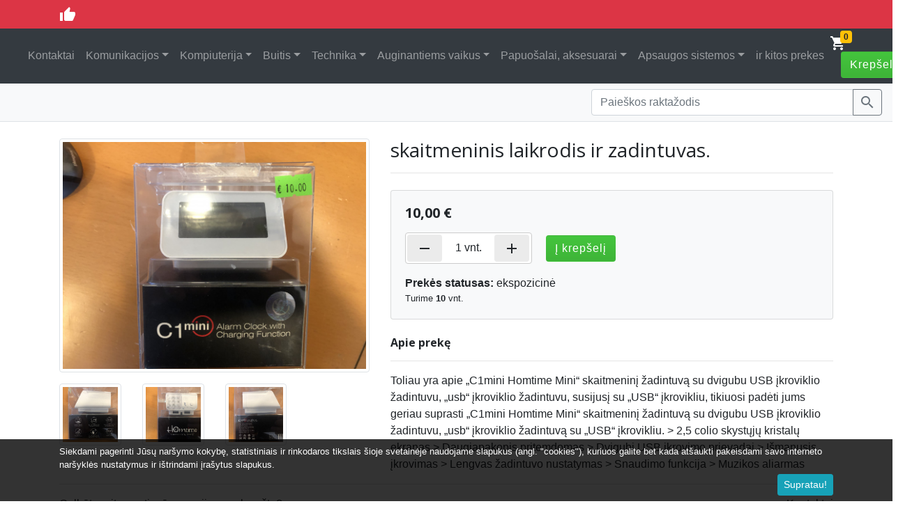

--- FILE ---
content_type: text/html; charset=UTF-8
request_url: https://www.visatau.lt/skaitmeninis-laikrodis-ir-zadintuvas
body_size: 9050
content:
<!DOCTYPE html>
<html lang="lt">
    
<head>
    <title></title>
    
        
        <meta http-equiv="Content-Security-Policy" content="default-src 'self' *.leshopo.lt https://www.google-analytics.com; object-src 'none'; script-src www.visatau.lt *.leshopo.lt https://cdn.lshp.lt https://lshp.b-cdn.net https://quickpay.contomobile.com/static/widget.js https://pis-sandbox.contomobiledev.com/static/widget.js 'unsafe-inline' https://www.google-analytics.com/ https://www.googletagmanager.com/ https://connect.facebook.net/; style-src https://cdn.lshp.lt https://lshp.b-cdn.net www.visatau.lt *.leshopo.lt fonts.googleapis.com 'nonce-58d800cabe59ba9c700fb076185c6a5bcd35' 'sha256-2aahydUs+he2AO0g7YZuG67RGvfE9VXGbycVgIwMnBI=' 'sha256-yChqzBduCCi4o4xdbXRXh4U/t1rP4UUUMJt+rB+ylUI=' 'sha256-MzxWq74ndvVSl3386bZ48s7/g3RaNbaABVjZaKU5/Rw=' 'sha256-DsUTHlQ0GaSpAxs3N7zhYHd+/yukg83LMDT1F/VsDuM=' 'sha256-0DrYFKunXytY8lNDe6s6egWojeE+4Fuzqgb6TTToYtA=' 'sha256-3b08b4UMyeyKKe2AokMsT1GLxsgBElUnbBWQqSMPQo4=' 'sha256-Ajv5qtXxXd0F8rn/AqUl4m+ZCcEd7kkCIT9ZkkBiVX0=' 'sha256-bEvFbG9RK1tyTyoRnAm+JBHHOkaXCHgbPZK5nGq2I/A=' 'sha256-r14QNGk9MmzlDfeuB8nLX/fJ//j4FaRtrVgLmpwZQpY=' 'sha256-xF6bBFpuI7jdBMqjLjw2+BP8GNQgYSKkD6XhdCUSsdo=' 'sha256-p4zFIjefNBXwvBK9MporZkLEkCxVHnCW6dUda4dIKYA=' 'sha256-tsYFq5pUcggQKFXnvmlvUrk8MgTJLL1Gjnqenv201b8=' 'sha256-WmI9MVrQsmomsyOpUYPMrwQ3zFMpy+aHTe7PstSinGw='; font-src fonts.gstatic.com; img-src https://widgets.opay.lt/ *.leshopo.lt www.visatau.lt https://img.lshp.lt https://lshp.b-cdn.net; frame-src https://pis-sandbox.contomobiledev.com/ https://quickpay.contomobile.com/ https://www.google.com/ https://www.youtube.com/ https://player.vimeo.com/ https://staticxx.facebook.com/ https://www.facebook.com/ https://web.facebook.com/">        
        
    <meta property="og:url" content="https://www.visatau.lt/skaitmeninis-laikrodis-ir-zadintuvas" />

<meta property="og:type" content="website" />

<meta property="og:title" content="skaitmeninis laikrodis ir zadintuvas." />

<meta property="og:description" content="" />

<meta property="og:image" content="https://lshp.b-cdn.net/2256/p/29973/full.d991741df19628d864cb0f976093ac76.jpeg" />

<meta property="og:locale" content="lt_LT" />

    
            <link rel="icon" type="image/png" href="https://lshp.b-cdn.net/2256/o/f/9c2134dbc773280008bccaa8eaae4d29.png">
        
    <meta charset="utf-8">
    <link rel="preconnect" href="https://lshp.b-cdn.net">
    <meta name="viewport" content="width=device-width, initial-scale=1">
    <meta name="theme-color" content="#343a40">
    <meta name="description" content="">
    <meta name="robots" content="index,follow">
    <meta name="googlebot" content="index,follow">

        
        
        
    <link rel="stylesheet" href="https://lshp.b-cdn.net/css/431.css">
    <link href="https://fonts.googleapis.com/css?family=Open+Sans:400,600,700" rel="stylesheet">
    <link href="https://fonts.googleapis.com/icon?family=Material+Icons" rel="stylesheet">
    
            <style nonce="58d800cabe59ba9c700fb076185c6a5bcd35">
                #cookie{background-color: rgba(0,0,0,.8); bottom: 0; left: 0; z-index: 15}
        </style>
        
    <style nonce="58d800cabe59ba9c700fb076185c6a5bcd35">
        .ubuntu,h1,h2,h3,h4,h5,h6{font-family: 'Open Sans', sans-serif;}
        
        *:hover{transition: all .2s}
        
        .special{text-decoration: line-through}
        
        .badges{position: absolute; top: 1rem; left: 1rem; z-index:1}
        
        .badges-right{position: absolute; top: 1rem; right: 1rem; z-index: 1}
        
        .badge-special{border-radius: 100%; background-color: #dc3545!important; color: #fff; text-align: center; height: 44px; width: 44px; font-weight: 600; font-size: 13px}

        ul.pagination li{padding: .25rem}
        
        /*#products img{min-height: 233px;}*/
        
        #product .badges{left: 2rem}
        #product .badges-right{right: 2rem}
        
        #product iframe, information iframe{width:100%; border:0}
        
        #products .card:hover{box-shadow: 0 0 1rem rgba(0,0,0,.15)}
        
        .cart-badge{position:absolute; top: -.5rem; right: -.5rem;}

        ul.navbar-nav li{
            max-width: 250px
        }
        
        a.nav-link{white-space: nowrap; text-overflow: ellipsis; overflow: hidden; width: 100%}

        .pre_sidebar a{
            color: #000000;
            font-weight: 700;
        }
        .pre_sidebar a:hover{
            background-color: #f8f9fa;
        }
        @media(max-width: 991.98px){
            
            .pre_sidebar{
                display: none;
            }
            .pre_sidebar.show{
                display: block;
            }
            .__back_to_parent,
            #__sidebar{
                background-color: #f8f9fa;
            }
        }
        
        .wrap-text{
            white-space: nowrap;
            text-overflow: ellipsis;
            overflow: hidden;
        }
        
        .navbar-brand{
            max-width: 155px;
        }

        @media (max-width: 575.98px) {
            .navbar-brand{
                max-width: 135px;
            }
        }
        
        .theme__btn-success{
            background-image: -webkit-gradient(linear,left top,left bottom,color-stop(0,#44C53D),color-stop(1,#3EB438));
            background-image: -o-linear-gradient(bottom,#44C53D 0,#3EB438 100%);
            background-image: -moz-linear-gradient(bottom,#44C53D 0,#3EB438 100%);
            background-image: -webkit-linear-gradient(bottom,#44C53D 0,#3EB438 100%);
            background-image: -ms-linear-gradient(bottom,#44C53D 0,#3EB438 100%);
            background-image: linear-gradient(to bottom,#44C53D 0,#3EB438 100%);
            color: #fff;
            letter-spacing: 1px;
        }
        .material-icons {
            font-family: 'Material Icons';
            font-weight: normal;
            font-style: normal;
            font-size: 24px;  /* Preferred icon size */
            display: inline-block;
            line-height: 1;
            text-transform: none;
            letter-spacing: normal;
            word-wrap: normal;
            white-space: nowrap;
            direction: ltr;
            vertical-align: middle;
            /* Support for all WebKit browsers. */
            -webkit-font-smoothing: antialiased;
            /* Support for Safari and Chrome. */
            text-rendering: optimizeLegibility;

            /* Support for Firefox. */
            -moz-osx-font-smoothing: grayscale;

            /* Support for IE. */
            font-feature-settings: 'liga';
        }
        
        @media (max-width: 767.98px){
            .logo{
                max-width: 100%;
                height: auto;
                max-height: 60px;
            }
        }
        @media (max-width: 991.98px)
        {
            ul.navbar-nav li{
                max-width: 100%;
            }
        }
        
        @media (min-width: 992px){
            .navbar-expand-lg {
                justify-content: space-between;
            }
        }
        
        .theme__notification a{color: inherit!important;font-weight:700}.theme__notification p{margin-bottom: 0!important}
        
                
    </style>
    
    
<link rel="stylesheet" href="https://lshp.b-cdn.net/css/magnific.popup.css">

<style nonce="58d800cabe59ba9c700fb076185c6a5bcd35">
    .btn-to-cart{
        position: relative;
    }
.js-text-cart.hide{
    visibility: hidden;
}
.js-text-cart.hide + .spinner-border{
    position: absolute;
    left: 0;
    right: 0;
    top: 0;
    bottom: 0;
    margin: auto;
}
.modal-confirm .icon-box {
    color: #fff;		
    position: absolute;
    margin: 0 auto;
    left: 0;
    right: 0;
    top: -50px;
    width: 65px;
    height: 65px;
    border-radius: 50%;
    z-index: 9;
    background: #82ce34;
    padding: 15px;
    text-align: center;
}
.modal-confirm .icon-box i {
    font-size: 38px;
    position: relative;
}
.modal-confirm.modal-dialog {
    margin-top: 80px;
}
.products .card:hover{
    box-shadow: 0 0 1rem rgba(0,0,0,.15)
}
a > img:hover{
    opacity: .85;
}
.mh-28{
    max-height: 28px;
}
.__btn-qty-wrapper{
    display: inline-flex;
    border: 1px solid #cccccc;
    border-radius: 0.25rem;
    background-color: #ffffff;
    align-items: center;
}
.__btn-qty-wrapper button{
    background-color: #ebebeb;
    margin: 0.15rem;
}
.__btn-qty-wrapper span{
    display: inline-block;
}
.__btn-qty-wrapper button:hover{
    background-color: #c6c4c4;
}
@media(max-width: 991.98px){
    .__qty-wrapper{
        display: flex;
        justify-content: space-between;
    }
}
@media(min-width: 992px){
    .__btn-qty-wrapper{
        margin-right: 1rem;
    }
}
</style>


    
    <meta name="csrf-token" content="WqqT1wb02nrQwxrfvzeue31LYMraoxDEfhEnMqOQ">
    
    <script>window.Laravel = {'csrfToken':'WqqT1wb02nrQwxrfvzeue31LYMraoxDEfhEnMqOQ'};</script>
    
 </head>
 
<body id="rebel_v2">

        
    <div id="_pre58d800cabe59ba9c700fb076185c6a5bcd35">
    
    
            
            <div class="container-fluid bg-danger">
    
    <div class="container">
        
        <div class="row">
        
            <div class="col py-2 text-white d-flex align-items-center">

                <div><i class="material-icons">thumb_up</i></div>

                <div class="col theme__notification">
                    
                </div>
                
            </div>
            
        </div>
        
    </div>
    
</div>        
            
        
            <nav class="navbar navbar-dark bg-dark navbar-expand-lg ">
                
                                
                <a class="navbar-brand text-truncate" href="https://www.visatau.lt">
                    
                                            &#39;&#39;VisataU&#39;&#39;
                        
                     
                </a>
                
                <p class="mb-0">
                    
                    <a class="d-inline-block d-lg-none" href="https://www.visatau.lt/cart"><span class="position-relative"><i class="material-icons text-white">shopping_cart</i><span class="badge badge-warning cart-badge">0</span></span></a>
                
                    <button class="navbar-toggler ml-3" type="button" data-toggle="collapse" data-target="#navbarSupportedContent" aria-controls="navbarSupportedContent" aria-expanded="false" aria-label="Toggle navigation">Meniu</button>

                </p>
                
                                
                    
                    <div class="collapse navbar-collapse" id="navbarSupportedContent">
                    
			<ul class="navbar-nav">
					
								
				<li class="nav-item ">
                                    
					<a href="/category/kontaktai"   class="nav-link" >Kontaktai</a>
						
					 						
				</li>
					
								
				<li class="nav-item  dropdown ">
                                    
					<a href="/category/komunikacijos"   class="nav-link dropdown-toggle" id="navbarDropdownMenuLink2" data-toggle="dropdown" role="button" aria-expanded="false" >Komunikacijos</a>
						
					                                          
						 <div class="dropdown-menu shadow" aria-labelledby="navbarDropdownMenuLink2">
                                                     
															
                                                            <a class="dropdown-item" href="/category/mobilieji-telefonai">Mobilieji telefonai</a>
								
															
                                                            <a class="dropdown-item" href="/category/radijo-gps-iranga">Radijo, GPS įranga</a>
								
															
                                                            <a class="dropdown-item" href="/category/dalys-priedai">Dalys, priedai</a>
								
															
                                                            <a class="dropdown-item" href="/category/kita-28">Kita</a>
								
													 </div>
											
				</li>
					
								
				<li class="nav-item  dropdown ">
                                    
					<a href="/category/kompiuterija"   class="nav-link dropdown-toggle" id="navbarDropdownMenuLink7" data-toggle="dropdown" role="button" aria-expanded="false" >Kompiuterija</a>
						
					                                          
						 <div class="dropdown-menu shadow" aria-labelledby="navbarDropdownMenuLink7">
                                                     
															
                                                            <a class="dropdown-item" href="/category/nesiojami-kompiuteriai">Nešiojami kompiuteriai</a>
								
															
                                                            <a class="dropdown-item" href="/category/stacionarus-kompiuteriai">Stacionarūs kompiuteriai</a>
								
															
                                                            <a class="dropdown-item" href="/category/plansetiniai-kompiuteriai">Planšetiniai kompiuteriai</a>
								
															
                                                            <a class="dropdown-item" href="/category/zaidimu-kompiuteriai">Žaidimų kompiuteriai</a>
								
															
                                                            <a class="dropdown-item" href="/category/isoriniai-irenginiai">išoriniai įrenginiai</a>
								
															
                                                            <a class="dropdown-item" href="/category/kompiuteriu-komponentai">Kompiuterių komponentai</a>
								
															
                                                            <a class="dropdown-item" href="/category/tinklo-iranga-1">Tinklo įranga</a>
								
															
                                                            <a class="dropdown-item" href="/category/kita-27">kita</a>
								
													 </div>
											
				</li>
					
								
				<li class="nav-item  dropdown ">
                                    
					<a href="/category/buitis"   class="nav-link dropdown-toggle" id="navbarDropdownMenuLink16" data-toggle="dropdown" role="button" aria-expanded="false" >Buitis</a>
						
					                                          
						 <div class="dropdown-menu shadow" aria-labelledby="navbarDropdownMenuLink16">
                                                     
															
                                                            <a class="dropdown-item" href="/category/baldai-interjeras">Baldai, interjeras</a>
								
															
                                                            <a class="dropdown-item" href="/category/namu-apyvokos-reikmenys">Namų apyvokos reikmenys</a>
								
															
                                                            <a class="dropdown-item" href="/category/grozis-sveikata">Grožis, sveikata</a>
								
															
                                                            <a class="dropdown-item" href="/category/kita-28">Kita</a>
								
													 </div>
											
				</li>
					
								
				<li class="nav-item  dropdown ">
                                    
					<a href="/category/technika"   class="nav-link dropdown-toggle" id="navbarDropdownMenuLink21" data-toggle="dropdown" role="button" aria-expanded="false" >Technika</a>
						
					                                          
						 <div class="dropdown-menu shadow" aria-labelledby="navbarDropdownMenuLink21">
                                                     
															
                                                            <a class="dropdown-item" href="/category/audio">Audio</a>
								
															
                                                            <a class="dropdown-item" href="/category/video">Video</a>
								
															
                                                            <a class="dropdown-item" href="/category/foto-optika">Foto, optika</a>
								
															
                                                            <a class="dropdown-item" href="/category/sodui-darzui-miskui">Sodui, daržui, miškui</a>
								
															
                                                            <a class="dropdown-item" href="/category/kita-29">Kita</a>
								
													 </div>
											
				</li>
					
								
				<li class="nav-item  dropdown ">
                                    
					<a href="/category/auginantiems-vaikus"   class="nav-link dropdown-toggle" id="navbarDropdownMenuLink27" data-toggle="dropdown" role="button" aria-expanded="false" >Auginantiems vaikus</a>
						
					                                          
						 <div class="dropdown-menu shadow" aria-labelledby="navbarDropdownMenuLink27">
                                                     
															
                                                            <a class="dropdown-item" href="/category/vezimeliai-autokedutes">Vežimėliai, autokėdutės</a>
								
															
                                                            <a class="dropdown-item" href="/category/drabuziai-avalyne-1">Drabužiai, avalynė</a>
								
															
                                                            <a class="dropdown-item" href="/category/zaislai-mokyklines-preke">Žaislai, mokyklinės prekė</a>
								
															
                                                            <a class="dropdown-item" href="/category/kita-30">Kita</a>
								
													 </div>
											
				</li>
					
								
				<li class="nav-item  dropdown ">
                                    
					<a href="/category/papuosalai-aksesuarai"   class="nav-link dropdown-toggle" id="navbarDropdownMenuLink32" data-toggle="dropdown" role="button" aria-expanded="false" >Papuošalai, aksesuarai</a>
						
					                                          
						 <div class="dropdown-menu shadow" aria-labelledby="navbarDropdownMenuLink32">
                                                     
															
                                                            <a class="dropdown-item" href="/category/laikrodziai-22">Laikrodžiai</a>
								
															
                                                            <a class="dropdown-item" href="/category/akiniai">Akiniai</a>
								
															
                                                            <a class="dropdown-item" href="/category/vaikiski-aksesuarai">Vaikiški aksesuarai</a>
								
															
                                                            <a class="dropdown-item" href="/category/kita-30">Kita</a>
								
													 </div>
											
				</li>
					
								
				<li class="nav-item  dropdown ">
                                    
					<a href="/category/apsaugos-sistemos"   class="nav-link dropdown-toggle" id="navbarDropdownMenuLink37" data-toggle="dropdown" role="button" aria-expanded="false" >Apsaugos sistemos</a>
						
					                                          
						 <div class="dropdown-menu shadow" aria-labelledby="navbarDropdownMenuLink37">
                                                     
															
                                                            <a class="dropdown-item" href="/category/elektros-instaliacija">Elektros instaliacija</a>
								
															
                                                            <a class="dropdown-item" href="/category/kita-31">Kita</a>
								
													 </div>
											
				</li>
					
								
				<li class="nav-item ">
                                    
					<a href="/category/ir-kitos-prekes"   class="nav-link" >ir kitos prekes</a>
						
					 						
				</li>
							</ul>

		</div>
        
                
                <p class="mb-0 d-none d-lg-inline-block">
                    <a href="https://www.visatau.lt/cart"><span class="position-relative"><i class="material-icons text-white">shopping_cart</i><span class="badge badge-warning cart-badge">0</span></span></a>
                    <a class="btn theme__btn-success ml-3" href="https://www.visatau.lt/cart">Krepšelis</a>
                </p>
                
            </nav>

                        
            <div class="container-fluid bg-light py-2 mb-4 border-bottom"><div class="col-xl-4 col-lg-6 col-12 ml-auto px-0"><form method="GET" action="https://www.visatau.lt/search" accept-charset="UTF-8" id="search-form" class="">

    <div class="input-group">
            <input class="form-control" placeholder="Paie&scaron;kos raktažodis" name="search" type="text" value="">
            
        <div class="input-group-append">
            <button type="submit" class="btn btn-outline-secondary px-2 py-0" form="search-form"><i class="material-icons">search</i></button>
        </div>
            
    </div>
	
</form>
</div></div>
           
                        
    

<div class="container" id="product">
    
    <div class="row">
        
        <div class="col-md-5 col-12 gallery">

                            
            <div class="row mb-3">

                <div class="col position-relative">
                    
                    
                    
                        <a href="https://lshp.b-cdn.net/2256/p/29973/d991741df19628d864cb0f976093ac76.jpeg">
                            <img src="https://lshp.b-cdn.net/2256/p/29973/full.d991741df19628d864cb0f976093ac76.jpeg" alt="skaitmeninis laikrodis ir zadintuvas." class="img-thumbnail">
                        </a>

                </div>
                
            </div>

            
            <div class="row">
                
		
                                    
                                    
                        			
                                                    
                            <div class="col-3 mb-3">
                                
                                <a href="https://lshp.b-cdn.net/2256/p/29973/809839dd8b7353af341e4292245efbd7.jpeg">
                                    <img src="https://lshp.b-cdn.net/2256/p/29973/rec233.809839dd8b7353af341e4292245efbd7.jpeg" alt="skaitmeninis laikrodis ir zadintuvas." class="img-thumbnail">
				</a>

                            </div>
                            
                            			
                        			
                                                    
                            <div class="col-3 mb-3">
                                
                                <a href="https://lshp.b-cdn.net/2256/p/29973/9fe3479dffdde9d165dd218147ad92c0.jpeg">
                                    <img src="https://lshp.b-cdn.net/2256/p/29973/rec233.9fe3479dffdde9d165dd218147ad92c0.jpeg" alt="skaitmeninis laikrodis ir zadintuvas." class="img-thumbnail">
				</a>

                            </div>
                            
                            			
                        			
                                                    
                            <div class="col-3 mb-3">
                                
                                <a href="https://lshp.b-cdn.net/2256/p/29973/42cca14303ad493c9273fa15e587b939.jpeg">
                                    <img src="https://lshp.b-cdn.net/2256/p/29973/rec233.42cca14303ad493c9273fa15e587b939.jpeg" alt="skaitmeninis laikrodis ir zadintuvas." class="img-thumbnail">
				</a>

                            </div>
                            
                            			
                                            
                                        
		                
            </div>

        </div>
            
        <div class="col-md-7 col-12">

            <h1 class="h3">skaitmeninis laikrodis ir zadintuvas.</h1>
            
                        
                        
            <hr>
            
            <form method="POST" action="https://www.visatau.lt/a/cart/add" accept-charset="UTF-8" id="form-product"><input name="_token" type="hidden" value="WqqT1wb02nrQwxrfvzeue31LYMraoxDEfhEnMqOQ">

                                
		                
			<div class="card my-4 bg-light">
                            
                            <div class="card-body">
				
                                <h5 class="font-weight-bold js-price mb-3">

                                                                        
                                        10,00 €
                                    
                                                                        
                                </h5>
                                
                                
                                    
                                    <div class="__qty-wrapper mb-3">

                                        <div class="__btn-qty-wrapper">

                                            <button type="button" class="btn" data-action="remove"><span class="material-icons">remove</span></button>
                                            <span class="pl-3 pr-1" id="qty_counter">1</span>
                                            <span class="pr-3">vnt.</span>
                                            <button type="button" class="btn" data-action="add"><span class="material-icons">add</span></button>

                                        </div>

                                        <button type="button" class="btn theme__btn-success btn-to-cart"><span class="js-text-cart">Į krepšelį</span></button>
                                    
                                    </div>

                                                                        
                                    <p class="mb-0"><strong>Prekės statusas:</strong> ekspozicinė</p>
                                    
                                                                        
                                        <p class="small mb-0">Turime <strong>10</strong> vnt.</p>
                                        
                                                                        
                                                                
                                                                
                            </div>
			</div>

		                
                                
                <h6 class="font-weight-bold">Apie prekę</h6>
                <hr>
                
		<p>Toliau yra apie &bdquo;C1mini Homtime Mini&ldquo; skaitmeninį žadintuvą su dvigubu USB įkroviklio žadintuvu, &bdquo;usb&ldquo; įkroviklio žadintuvu, susijusį su &bdquo;USB&ldquo; įkrovikliu, tikiuosi padėti jums geriau suprasti &bdquo;C1mini Homtime Mini&ldquo; skaitmeninį žadintuvą su dvigubu USB įkroviklio žadintuvu, &bdquo;usb&ldquo; įkroviklio žadintuvą su &bdquo;USB&ldquo; įkrovikliu. &gt; 2,5 colio skystųjų kristalų ekranas &gt; Daugiapakopis pritemdomas &gt; Dvigubi USB įkrovimo prievadai &gt; I&scaron;manusis įkrovimas &gt; Lengvas žadintuvo nustatymas &gt; Snaudimo funkcija &gt; Muzikos aliarmas</p>
                
                                
                <input name="item_id" type="hidden" value="29973">

                <input name="product_qty" type="hidden" value="1">

	</form>
        
        </div>
            
    </div>
</div>

<div id="successModal" class="modal fade">
    
<div class="modal-dialog modal-confirm">
    
    <div class="modal-content p-3">
        
	<div class="modal-body text-center">
            
            <div class="icon-box">
		<i class="material-icons">&#xE876;</i>
            </div>
            
            <p class="mt-4"><strong>Prekė įdėta į krepšelį!</strong></p>
            
            <p class="small">Ką norėtumėte daryti dabar?</p>
            
            <div class="btn-group w-100">
                <button class="btn btn-secondary" data-dismiss="modal">&laquo; Peržiūrėsiu kitas prekes</button>
                <a href="https://www.visatau.lt/cart" class="btn btn-success">Peržiūrėti krepšelį &raquo;</a>
            </div>
	</div>
	
    </div>
</div>

</div>





    
        
        <div class="container-fluid">
    
    <div class="container">
        
    
        <div class="row pt-3 border-top no-gutters">

            <div class="col-md-5 col-12">

                                
                

                        <form method="POST" action="https://www.visatau.lt/subscribers/create" accept-charset="UTF-8" id="subscribe_01_30"><input name="_token" type="hidden" value="WqqT1wb02nrQwxrfvzeue31LYMraoxDEfhEnMqOQ">

                            <label class="cont">Galbūt norite gauti mūsų naujienas el. paštu?</label>

                            <div class="input-group mb-1">

                                <input type="email" name="email" required class="form-control" placeholder="Jūsų el. pašto adresas" aria-describedby="js-button-newsletter">

                                <div class="input-group-append">
                                    <button class="btn btn-secondary" type="submit" id="js-button-newsletter">
                                        <span class="d-none d-lg-block">Užsakyti naujienas</span>
                                        <span class="d-block d-lg-none"><i class="material-icons">send</i></span>
                                    </button>
                                </div>

                            </div>

                            <p class="small text-muted mb-3">Užsiprenumeruodami, <strong>sutinkate</strong> gauti naujienlaiškius iš mūsų</p>

                        </form>

                

                                
            </div>
            
            <div class="col-md-7 col-12">

                                
                <p class="text-center text-md-right mb-3">
                    Kontaktai
                    
                                        
                        <br>
                        <a href="tel:+37060060722" class="h4 text-muted">+37060060722</a>
                        
                                        
                                        
                        <br>
                        <a href="mailto:123bandymai@gmail.com" class="h6 text-muted font-weight-light">123bandymai@gmail.com</a>
                    
                                        
                </p>
                
                                
            </div>
            
	</div>
        
        
        <div class="row pt-2 no-gutters border-top">

                
            
            <div class="col-12">
                    
                    <ul class="list-inline text-center text-lg-right">
                    
                    <li class="list-inline-item"><a href="https://www.visatau.lt/i/garantijos-ir-grazinimas" class="text-reset small">Garantijos ir grąžinimas</a></li>
 
                                        </ul>
                
            </div>
    
                
    <div class="col-12">
        <p class="wrap-text text-muted">
            
                        <small>&quot;VisataU&quot;
Vytauto g. 28, Simnas
darbo laikas: I-VI / 10-18h</small>
                    </p>
    </div>
    
</div>        
    </div>
</div>
        
        
        
            <div class="position-fixed container-fluid small text-white py-2" id="cookie">
    <div class="container">
    <p class="mb-1">Siekdami pagerinti Jūsų naršymo kokybę, statistiniais ir rinkodaros tikslais šioje svetainėje naudojame slapukus (angl. &quot;cookies&quot;), kuriuos galite bet kada atšaukti pakeisdami savo interneto naršyklės nustatymus ir ištrindami įrašytus slapukus.</p>
    <p class="text-right mb-0"><button type="button" class="btn btn-sm btn-info" id="js-cookie">Supratau!</button></p>
    </div>
</div>

        

    
    </div>
    
    <script src="https://lshp.b-cdn.net/js/341.js"></script>
    
    <script src="https://lshp.b-cdn.net/js/116.js"></script>
    
    <script src="https://lshp.b-cdn.net/js/431.js"></script>
    
    
<script nonce="ae360b0e8965a48775eb1d833dd929a0" src="https://lshp.b-cdn.net/js/magnific.popup.js"></script>

<script nonce="ae360b0e8965a48775eb1d833dd929a0">
    
    function addToCart()
    {
        $('.js-text-cart').addClass('hide');
        
        var _btn = $('button.btn-to-cart');
        var _form = $('form#form-product');
        
        _btn.append('<span class="spinner-border spinner-border-sm"></span>');
        
        $.post(_form.attr('action'), _form.serialize()).done(function(response){

            if(response.hasOwnProperty('status') && response.status === 'ok')
            {
                $('#successModal').modal({
                    keyboard: false,
                    show: true,
                    backdrop: 'static'
                });
                
                $(".cart-badge").html(parseFloat(response.counter));
            }
            
        }).always(function(){
            
            $('.js-text-cart').removeClass('hide');
            _btn.find('span.spinner-border').remove();
        });
    }
    
    function qtyUpdate(qty = 1, add = true)
    {
        var __new_qty = new Number(qty + 1);
        
        if(add === false){
            
            __new_qty = new Number(qty - 1);
        }
        
        if(__new_qty < 0.01)
        {
            __new_qty = 1;
        }
        
        $('#qty_counter').html(__new_qty);
        
        $('input[name=product_qty]').val(__new_qty);
    }
    
    $('form#form-product').submit(function(e){

        addToCart();
        
        return false;
    });
    
    $('button.btn-to-cart').on('click', function(){

        addToCart();
    
    });
    
    $('.__btn-qty-wrapper button').on('click', function(){
        
        var __current_qty = new Number($('#qty_counter').text());

        qtyUpdate(__current_qty, $(this).data('action') === 'add');
        
    });
    
</script>

    
    <script nonce="ae360b0e8965a48775eb1d833dd929a0">
        
        $.extend(true, $.magnificPopup.defaults, {
            tClose: 'Uždaryti',
            tLoading: 'Kraunama...',
            gallery: {
                tPrev: 'Buvusi nuotrauka',
                tNext: 'Kita nuotrauka',
                tCounter: '%curr% iš %total%'
            },
            image: {
                tError: '<a href="%url%">Šio paveiksliuko</a> užkrauti nepavyko.'
            }
        });
        
        $('.gallery').magnificPopup({
            type: 'image',
            delegate: 'a',
            gallery:{
                enabled:true
            }
        });
    
            
    </script>


<script nonce="ae360b0e8965a48775eb1d833dd929a0">

    $('form#subscribe_01_30').submit(function(){

	$(this).append('<input type="hidden" name="registracija" value="1f87bcbd7c0a9999fc585da44479a88e">');
	return true;

    });
    
</script>


<script nonce="ae360b0e8965a48775eb1d833dd929a0">
    document.getElementById("js-cookie").addEventListener('click', function(){
        $.post("https://www.visatau.lt/ajax/confirm", { _accept: "1" , "_token": "WqqT1wb02nrQwxrfvzeue31LYMraoxDEfhEnMqOQ"});
        $('#cookie').fadeOut(100);
    })
</script>

    
        
    
    
</body>

</html>